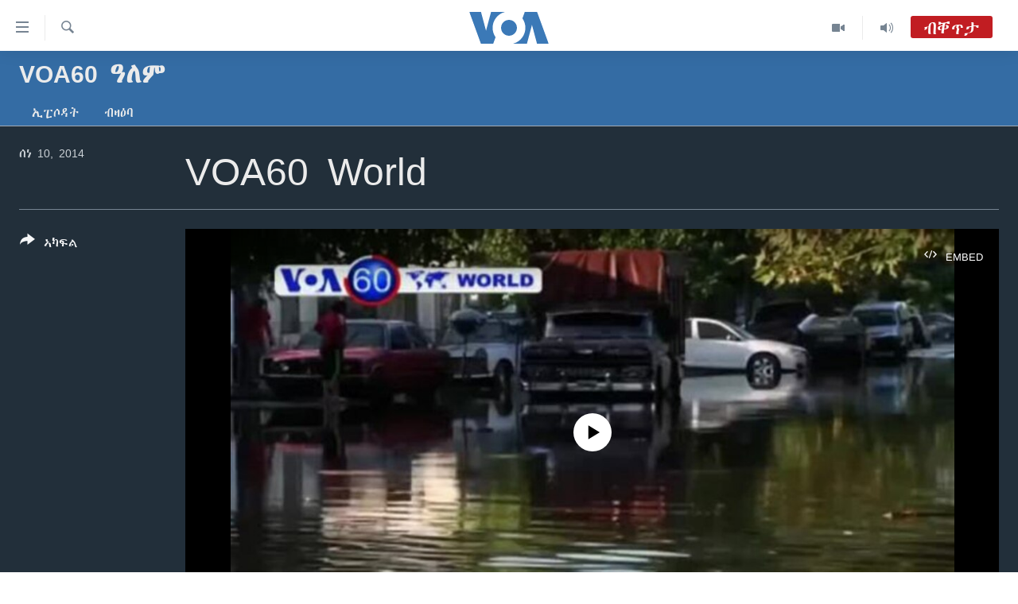

--- FILE ---
content_type: text/html; charset=utf-8
request_url: https://tigrigna.voanews.com/a/1752394.html
body_size: 12034
content:

<!DOCTYPE html>
<html lang="ti" dir="ltr" class="no-js">
<head>
<link href="/Content/responsive/VOA/ti/VOA-ti.css?&amp;av=0.0.0.0&amp;cb=306" rel="stylesheet"/>
<script src="https://tags.voanews.com/voa-pangea/prod/utag.sync.js"></script> <script type='text/javascript' src='https://www.youtube.com/iframe_api' async></script>
<script type="text/javascript">
//a general 'js' detection, must be on top level in <head>, due to CSS performance
document.documentElement.className = "js";
var cacheBuster = "306";
var appBaseUrl = "/";
var imgEnhancerBreakpoints = [0, 144, 256, 408, 650, 1023, 1597];
var isLoggingEnabled = false;
var isPreviewPage = false;
var isLivePreviewPage = false;
if (!isPreviewPage) {
window.RFE = window.RFE || {};
window.RFE.cacheEnabledByParam = window.location.href.indexOf('nocache=1') === -1;
const url = new URL(window.location.href);
const params = new URLSearchParams(url.search);
// Remove the 'nocache' parameter
params.delete('nocache');
// Update the URL without the 'nocache' parameter
url.search = params.toString();
window.history.replaceState(null, '', url.toString());
} else {
window.addEventListener('load', function() {
const links = window.document.links;
for (let i = 0; i < links.length; i++) {
links[i].href = '#';
links[i].target = '_self';
}
})
}
var pwaEnabled = false;
var swCacheDisabled;
</script>
<meta charset="utf-8" />
<title>VOA60 World</title>
<meta name="description" content="VOA60 World" />
<meta name="keywords" content="VOA60 ዓለም, " />
<meta name="viewport" content="width=device-width, initial-scale=1.0" />
<meta http-equiv="X-UA-Compatible" content="IE=edge" />
<meta name="robots" content="max-image-preview:large"><meta property="fb:pages" content="132597640090658" />
<meta name="msvalidate.01" content="3286EE554B6F672A6F2E608C02343C0E" />
<link href="https://tigrigna.voanews.com/a/1752394.html" rel="canonical" />
<meta name="apple-mobile-web-app-title" content="VOA" />
<meta name="apple-mobile-web-app-status-bar-style" content="black" />
<meta name="apple-itunes-app" content="app-id=632618796, app-argument=//1752394.ltr" />
<meta content="VOA60 World" property="og:title" />
<meta content="VOA60 World" property="og:description" />
<meta content="video.other" property="og:type" />
<meta content="https://tigrigna.voanews.com/a/1752394.html" property="og:url" />
<meta content="ቪኦኤ" property="og:site_name" />
<meta content="https://www.facebook.com/pages/VOA-Tigrigna/132597640090658" property="article:publisher" />
<meta content="https://gdb.voanews.com/f30d7f72-f3e7-4a94-a362-f5b2179926bf_w1200_h630.jpg" property="og:image" />
<meta content="1200" property="og:image:width" />
<meta content="630" property="og:image:height" />
<meta content="587038754814637" property="fb:app_id" />
<meta content="player" name="twitter:card" />
<meta content="@VOATigrigna" name="twitter:site" />
<meta content="https://tigrigna.voanews.com/embed/player/article/1752394.html" name="twitter:player" />
<meta content="435" name="twitter:player:width" />
<meta content="314" name="twitter:player:height" />
<meta content="http://av.voanews.com/Videoroot/Archive/kaltura-nas/91/1_oc5qy5qi/1_oc5qy5qi-1_e7dyg2bf.mp4" name="twitter:player:stream" />
<meta content="video/mp4; codecs=&quot;h264&quot;" name="twitter:player:stream:content_type" />
<meta content="VOA60 World" name="twitter:title" />
<meta content="VOA60 World" name="twitter:description" />
<link rel="amphtml" href="https://tigrigna.voanews.com/amp/1752394.html" />
<script type="application/ld+json">{"duration":"PT1M10S","uploadDate":"2014-06-10 00:00:00Z","embedUrl":"https://tigrigna.voanews.com/embed/player/article/1752394.html","headline":"VOA60 World","inLanguage":"ti","keywords":"VOA60 ዓለም","author":{"@type":"Person","name":"VOA"},"datePublished":"2014-06-10 00:00:00Z","dateModified":"2014-06-10 00:00:00Z","publisher":{"logo":{"width":512,"height":220,"@type":"ImageObject","url":"https://tigrigna.voanews.com/Content/responsive/VOA/ti/img/logo.png"},"@type":"Organization","url":"https://tigrigna.voanews.com","sameAs":["https://www.facebook.com/VOA-Tigrigna-132597640090658/?ref=ts\u0026fref=ts","https://www.youtube.com/voatigrigna","https://www.instagram.com/voatigrigna","https://twitter.com/voatigrigna","https://telegram.me/YourUsernameHere","","https://www.whatsapp.com/channel/0029VaZu1cPHFxP2I6zxD209"],"name":"ድምጺ ኣሜሪካ","alternateName":""},"thumbnailUrl":"https://gdb.voanews.com/f30d7f72-f3e7-4a94-a362-f5b2179926bf_w1080_h608.jpg","@context":"https://schema.org","@type":"VideoObject","mainEntityOfPage":"https://tigrigna.voanews.com/a/1752394.html","url":"https://tigrigna.voanews.com/a/1752394.html","description":"VOA60 World","image":{"width":1080,"height":608,"@type":"ImageObject","url":"https://gdb.voanews.com/f30d7f72-f3e7-4a94-a362-f5b2179926bf_w1080_h608.jpg"},"name":"VOA60 World"}</script>
<script src="/Scripts/responsive/infographics.b?v=dVbZ-Cza7s4UoO3BqYSZdbxQZVF4BOLP5EfYDs4kqEo1&amp;av=0.0.0.0&amp;cb=306"></script>
<script src="/Scripts/responsive/loader.b?v=Q26XNwrL6vJYKjqFQRDnx01Lk2pi1mRsuLEaVKMsvpA1&amp;av=0.0.0.0&amp;cb=306"></script>
<link rel="icon" type="image/svg+xml" href="/Content/responsive/VOA/img/webApp/favicon.svg" />
<link rel="alternate icon" href="/Content/responsive/VOA/img/webApp/favicon.ico" />
<link rel="apple-touch-icon" sizes="152x152" href="/Content/responsive/VOA/img/webApp/ico-152x152.png" />
<link rel="apple-touch-icon" sizes="144x144" href="/Content/responsive/VOA/img/webApp/ico-144x144.png" />
<link rel="apple-touch-icon" sizes="114x114" href="/Content/responsive/VOA/img/webApp/ico-114x114.png" />
<link rel="apple-touch-icon" sizes="72x72" href="/Content/responsive/VOA/img/webApp/ico-72x72.png" />
<link rel="apple-touch-icon-precomposed" href="/Content/responsive/VOA/img/webApp/ico-57x57.png" />
<link rel="icon" sizes="192x192" href="/Content/responsive/VOA/img/webApp/ico-192x192.png" />
<link rel="icon" sizes="128x128" href="/Content/responsive/VOA/img/webApp/ico-128x128.png" />
<meta name="msapplication-TileColor" content="#ffffff" />
<meta name="msapplication-TileImage" content="/Content/responsive/VOA/img/webApp/ico-144x144.png" />
<link rel="alternate" type="application/rss+xml" title="VOA - Top Stories [RSS]" href="/api/" />
<link rel="sitemap" type="application/rss+xml" href="/sitemap.xml" />
</head>
<body class=" nav-no-loaded cc_theme pg-media js-category-to-nav pg-prog nojs-images ">
<script type="text/javascript" >
var analyticsData = {url:"https://tigrigna.voanews.com/a/1752394.html",property_id:"487",article_uid:"1752394",page_title:"VOA60 World",page_type:"video",content_type:"video",subcontent_type:"video",last_modified:"2014-06-10 00:00:00Z",pub_datetime:"2014-06-10 00:00:00Z",pub_year:"2014",pub_month:"06",pub_day:"10",pub_hour:"00",pub_weekday:"Tuesday",section:"voa60 ዓለም",english_section:"voa-60-world",byline:"",categories:"voa-60-world",domain:"tigrigna.voanews.com",language:"Tigrinya",language_service:"VOA Horn of Africa",platform:"web",copied:"no",copied_article:"",copied_title:"",runs_js:"Yes",cms_release:"8.44.0.0.306",enviro_type:"prod",slug:"",entity:"VOA",short_language_service:"TIG",platform_short:"W",page_name:"VOA60 World"};
</script>
<noscript><iframe src="https://www.googletagmanager.com/ns.html?id=GTM-N8MP7P" height="0" width="0" style="display:none;visibility:hidden"></iframe></noscript><script type="text/javascript" data-cookiecategory="analytics">
var gtmEventObject = Object.assign({}, analyticsData, {event: 'page_meta_ready'});window.dataLayer = window.dataLayer || [];window.dataLayer.push(gtmEventObject);
if (top.location === self.location) { //if not inside of an IFrame
var renderGtm = "true";
if (renderGtm === "true") {
(function(w,d,s,l,i){w[l]=w[l]||[];w[l].push({'gtm.start':new Date().getTime(),event:'gtm.js'});var f=d.getElementsByTagName(s)[0],j=d.createElement(s),dl=l!='dataLayer'?'&l='+l:'';j.async=true;j.src='//www.googletagmanager.com/gtm.js?id='+i+dl;f.parentNode.insertBefore(j,f);})(window,document,'script','dataLayer','GTM-N8MP7P');
}
}
</script>
<!--Analytics tag js version start-->
<script type="text/javascript" data-cookiecategory="analytics">
var utag_data = Object.assign({}, analyticsData, {});
if(typeof(TealiumTagFrom)==='function' && typeof(TealiumTagSearchKeyword)==='function') {
var utag_from=TealiumTagFrom();var utag_searchKeyword=TealiumTagSearchKeyword();
if(utag_searchKeyword!=null && utag_searchKeyword!=='' && utag_data["search_keyword"]==null) utag_data["search_keyword"]=utag_searchKeyword;if(utag_from!=null && utag_from!=='') utag_data["from"]=TealiumTagFrom();}
if(window.top!== window.self&&utag_data.page_type==="snippet"){utag_data.page_type = 'iframe';}
try{if(window.top!==window.self&&window.self.location.hostname===window.top.location.hostname){utag_data.platform = 'self-embed';utag_data.platform_short = 'se';}}catch(e){if(window.top!==window.self&&window.self.location.search.includes("platformType=self-embed")){utag_data.platform = 'cross-promo';utag_data.platform_short = 'cp';}}
(function(a,b,c,d){ a="https://tags.voanews.com/voa-pangea/prod/utag.js"; b=document;c="script";d=b.createElement(c);d.src=a;d.type="text/java"+c;d.async=true; a=b.getElementsByTagName(c)[0];a.parentNode.insertBefore(d,a); })();
</script>
<!--Analytics tag js version end-->
<!-- Analytics tag management NoScript -->
<noscript>
<img style="position: absolute; border: none;" src="https://ssc.voanews.com/b/ss/bbgprod,bbgentityvoa/1/G.4--NS/645191883?pageName=voa%3atig%3aw%3avideo%3avoa60%20world&amp;c6=voa60%20world&amp;v36=8.44.0.0.306&amp;v6=D=c6&amp;g=https%3a%2f%2ftigrigna.voanews.com%2fa%2f1752394.html&amp;c1=D=g&amp;v1=D=g&amp;events=event1&amp;c16=voa%20horn%20of%20africa&amp;v16=D=c16&amp;c5=voa-60-world&amp;v5=D=c5&amp;ch=voa60%20%e1%8b%93%e1%88%88%e1%88%9d&amp;c15=tigrinya&amp;v15=D=c15&amp;c4=video&amp;v4=D=c4&amp;c14=1752394&amp;v14=D=c14&amp;v20=no&amp;c17=web&amp;v17=D=c17&amp;mcorgid=518abc7455e462b97f000101%40adobeorg&amp;server=tigrigna.voanews.com&amp;pageType=D=c4&amp;ns=bbg&amp;v29=D=server&amp;v25=voa&amp;v30=487&amp;v105=D=User-Agent " alt="analytics" width="1" height="1" /></noscript>
<!-- End of Analytics tag management NoScript -->
<!--*** Accessibility links - For ScreenReaders only ***-->
<section>
<div class="sr-only">
<h2>ክርከብ ዝኽእል መራኸቢታት</h2>
<ul>
<li><a href="#content" data-disable-smooth-scroll="1">ናብ ቀንዲ ትሕዝቶ ሕለፍ</a></li>
<li><a href="#navigation" data-disable-smooth-scroll="1">ናብ ቀንዲ መምርሒ ስገር</a></li>
<li><a href="#txtHeaderSearch" data-disable-smooth-scroll="1"> ናብ መፈተሺ ስገር </a></li>
</ul>
</div>
</section>
<div dir="ltr">
<div id="page">
<aside>
<div class="ctc-message pos-fix">
<div class="ctc-message__inner">Link has been copied to clipboard</div>
</div>
</aside>
<div class="hdr-20 hdr-20--big">
<div class="hdr-20__inner">
<div class="hdr-20__max pos-rel">
<div class="hdr-20__side hdr-20__side--primary d-flex">
<label data-for="main-menu-ctrl" data-switcher-trigger="true" data-switch-target="main-menu-ctrl" class="burger hdr-trigger pos-rel trans-trigger" data-trans-evt="click" data-trans-id="menu">
<span class="ico ico-close hdr-trigger__ico hdr-trigger__ico--close burger__ico burger__ico--close"></span>
<span class="ico ico-menu hdr-trigger__ico hdr-trigger__ico--open burger__ico burger__ico--open"></span>
</label>
<div class="menu-pnl pos-fix trans-target" data-switch-target="main-menu-ctrl" data-trans-id="menu">
<div class="menu-pnl__inner">
<nav class="main-nav menu-pnl__item menu-pnl__item--first">
<ul class="main-nav__list accordeon" data-analytics-tales="false" data-promo-name="link" data-location-name="nav,secnav">
<li class="main-nav__item accordeon__item" data-switch-target="menu-item-1460">
<label class="main-nav__item-name main-nav__item-name--label accordeon__control-label" data-switcher-trigger="true" data-for="menu-item-1460">
ዜና
<span class="ico ico-chevron-down main-nav__chev"></span>
</label>
<div class="main-nav__sub-list">
<a class="main-nav__item-name main-nav__item-name--link main-nav__item-name--sub" href="/ethiopia-eritrea" title="ኤርትራ/ኢትዮጵያ" data-item-name="ethiopia-eritrea" >ኤርትራ/ኢትዮጵያ</a>
<a class="main-nav__item-name main-nav__item-name--link main-nav__item-name--sub" href="/world" title="ዓለም" data-item-name="world-news" >ዓለም</a>
<a class="main-nav__item-name main-nav__item-name--link main-nav__item-name--sub" href="/p/9097.html" title="ማእከላይ ምብራቕ" data-item-name="middle-east" >ማእከላይ ምብራቕ</a>
</div>
</li>
<li class="main-nav__item accordeon__item" data-switch-target="menu-item-1463">
<label class="main-nav__item-name main-nav__item-name--label accordeon__control-label" data-switcher-trigger="true" data-for="menu-item-1463">
ሰሙናዊ መደባት
<span class="ico ico-chevron-down main-nav__chev"></span>
</label>
<div class="main-nav__sub-list">
<a class="main-nav__item-name main-nav__item-name--link main-nav__item-name--sub" href="/weekly-programs" title="ሰሙናዊ መደባት" data-item-name="weekly-programming" >ሰሙናዊ መደባት</a>
<a class="main-nav__item-name main-nav__item-name--link main-nav__item-name--sub" href="/p/7830.html" title="እዋናዊ ጉዳያት" data-item-name="weekly-programs-current-affairs" >እዋናዊ ጉዳያት</a>
<a class="main-nav__item-name main-nav__item-name--link main-nav__item-name--sub" href="/p/7831.html" title="ጥዕና" data-item-name="weekly-programs-health" >ጥዕና</a>
<a class="main-nav__item-name main-nav__item-name--link main-nav__item-name--sub" href="/p/7832.html" title="መንእሰያት" data-item-name="weekly-programs-youth" >መንእሰያት</a>
<a class="main-nav__item-name main-nav__item-name--link main-nav__item-name--sub" href="/p/7834.html" title="ኤርትራውያን ኣብ ኣመሪካ" data-item-name="eritreans-in-america" >ኤርትራውያን ኣብ ኣመሪካ</a>
<a class="main-nav__item-name main-nav__item-name--link main-nav__item-name--sub" href="/p/7835.html" title="ህዝቢ ምስ ህዝቢ" data-item-name="people-to-people" >ህዝቢ ምስ ህዝቢ</a>
<a class="main-nav__item-name main-nav__item-name--link main-nav__item-name--sub" href="/z/7788" title="ደቂ ኣንስትዮን ህጻናትን" data-item-name="women-and-family" >ደቂ ኣንስትዮን ህጻናትን</a>
<a class="main-nav__item-name main-nav__item-name--link main-nav__item-name--sub" href="/z/7148" title="ሳይንስን ቴክኖሎጂን" data-item-name="science-and-technology" >ሳይንስን ቴክኖሎጂን</a>
<a class="main-nav__item-name main-nav__item-name--link main-nav__item-name--sub" href="/p/7836.html" title="ቂሔ ጽልሚ" data-item-name="weekly-programs-culture" >ቂሔ ጽልሚ</a>
</div>
</li>
<li class="main-nav__item accordeon__item" data-switch-target="menu-item-1464">
<label class="main-nav__item-name main-nav__item-name--label accordeon__control-label" data-switcher-trigger="true" data-for="menu-item-1464">
ራድዮ
<span class="ico ico-chevron-down main-nav__chev"></span>
</label>
<div class="main-nav__sub-list">
<a class="main-nav__item-name main-nav__item-name--link main-nav__item-name--sub" href="/daily-radio-show" title="ፈነወ ትግርኛ 1900" data-item-name="tigrinia-news-1900" >ፈነወ ትግርኛ 1900</a>
<a class="main-nav__item-name main-nav__item-name--link main-nav__item-name--sub" href="/z/4280" title="መኽዘን ሓጸርቲ ድምጺ" data-item-name="short-audio-clip1" >መኽዘን ሓጸርቲ ድምጺ</a>
<a class="main-nav__item-name main-nav__item-name--link main-nav__item-name--sub" href="https://tigrigna.voanews.com/z/5500" title="ትሕዝቶ ወሃብቲ ርእይቶ" target="_blank" rel="noopener">ትሕዝቶ ወሃብቲ ርእይቶ</a>
</div>
</li>
<li class="main-nav__item accordeon__item" data-switch-target="menu-item-1465">
<label class="main-nav__item-name main-nav__item-name--label accordeon__control-label" data-switcher-trigger="true" data-for="menu-item-1465">
ቪድዮ
<span class="ico ico-chevron-down main-nav__chev"></span>
</label>
<div class="main-nav__sub-list">
<a class="main-nav__item-name main-nav__item-name--link main-nav__item-name--sub" href="/z/3314" title="VOA60 ኣፍሪቃ" data-item-name="voa-60-africa" >VOA60 ኣፍሪቃ</a>
<a class="main-nav__item-name main-nav__item-name--link main-nav__item-name--sub" href="/z/3478" title="VOA60 ኣመሪካ" data-item-name="voa60-america" >VOA60 ኣመሪካ</a>
<a class="main-nav__item-name main-nav__item-name--link main-nav__item-name--sub" href="/z/3313" title="VOA60 ዓለም" data-item-name="voa-60-world" >VOA60 ዓለም</a>
<a class="main-nav__item-name main-nav__item-name--link main-nav__item-name--sub" href="/z/3312" title="ቪድዮ" data-item-name="video" >ቪድዮ</a>
</div>
</li>
<li class="main-nav__item">
<a class="main-nav__item-name main-nav__item-name--link" href="/special-reports" title="ፍሉይ ዓምዲ" data-item-name="special-report" >ፍሉይ ዓምዲ</a>
</li>
<li class="main-nav__item">
<a class="main-nav__item-name main-nav__item-name--link" href="/radio-on-tv" title="ዕለታዊ ፈነወ ድምጺ ኣመሪካ ቋንቋ ትግርኛ" data-item-name="daily-radio-on-tv" >ዕለታዊ ፈነወ ድምጺ ኣመሪካ ቋንቋ ትግርኛ</a>
</li>
</ul>
</nav>
<div class="menu-pnl__item">
<a href="https://learningenglish.voanews.com/" class="menu-pnl__item-link" alt="ትምህርቲ እንግሊዝኛ">ትምህርቲ እንግሊዝኛ</a>
</div>
<div class="menu-pnl__item menu-pnl__item--social">
<h5 class="menu-pnl__sub-head">ማሕበራዊ ገጻትና</h5>
<a href="https://www.facebook.com/VOA-Tigrigna-132597640090658/?ref=ts&amp;fref=ts" title="ኣብ ‘ፈስቡክ’ ተኸታተሉና" data-analytics-text="follow_on_facebook" class="btn btn--rounded btn--social-inverted menu-pnl__btn js-social-btn btn-facebook" target="_blank" rel="noopener">
<span class="ico ico-facebook-alt ico--rounded"></span>
</a>
<a href="https://www.youtube.com/voatigrigna" title="Follow us on Youtube" data-analytics-text="follow_on_youtube" class="btn btn--rounded btn--social-inverted menu-pnl__btn js-social-btn btn-youtube" target="_blank" rel="noopener">
<span class="ico ico-youtube ico--rounded"></span>
</a>
<a href="https://www.instagram.com/voatigrigna" title="Follow us on Instagram" data-analytics-text="follow_on_instagram" class="btn btn--rounded btn--social-inverted menu-pnl__btn js-social-btn btn-instagram" target="_blank" rel="noopener">
<span class="ico ico-instagram ico--rounded"></span>
</a>
<a href="https://twitter.com/voatigrigna" title="ኣብ ‘ትዊትር’ ተኸታተሉና" data-analytics-text="follow_on_twitter" class="btn btn--rounded btn--social-inverted menu-pnl__btn js-social-btn btn-twitter" target="_blank" rel="noopener">
<span class="ico ico-twitter ico--rounded"></span>
</a>
<a href="https://telegram.me/YourUsernameHere" title="Follow us on Telegram" data-analytics-text="follow_on_telegram" class="btn btn--rounded btn--social-inverted menu-pnl__btn js-social-btn btn-telegram" target="_blank" rel="noopener">
<span class="ico ico-telegram ico--rounded"></span>
</a>
</div>
<div class="menu-pnl__item">
<a href="/navigation/allsites" class="menu-pnl__item-link">
<span class="ico ico-languages "></span>
ቋንቋታት
</a>
</div>
</div>
</div>
<label data-for="top-search-ctrl" data-switcher-trigger="true" data-switch-target="top-search-ctrl" class="top-srch-trigger hdr-trigger">
<span class="ico ico-close hdr-trigger__ico hdr-trigger__ico--close top-srch-trigger__ico top-srch-trigger__ico--close"></span>
<span class="ico ico-search hdr-trigger__ico hdr-trigger__ico--open top-srch-trigger__ico top-srch-trigger__ico--open"></span>
</label>
<div class="srch-top srch-top--in-header" data-switch-target="top-search-ctrl">
<div class="container">
<form action="/s" class="srch-top__form srch-top__form--in-header" id="form-topSearchHeader" method="get" role="search"><label for="txtHeaderSearch" class="sr-only">Search</label>
<input type="text" id="txtHeaderSearch" name="k" placeholder="መድለይ ጽሑፍ..." accesskey="s" value="" class="srch-top__input analyticstag-event" onkeydown="if (event.keyCode === 13) { FireAnalyticsTagEventOnSearch('search', $dom.get('#txtHeaderSearch')[0].value) }" />
<button title="Search" type="submit" class="btn btn--top-srch analyticstag-event" onclick="FireAnalyticsTagEventOnSearch('search', $dom.get('#txtHeaderSearch')[0].value) ">
<span class="ico ico-search"></span>
</button></form>
</div>
</div>
<a href="/" class="main-logo-link">
<img src="/Content/responsive/VOA/ti/img/logo-compact.svg" class="main-logo main-logo--comp" alt="site logo">
<img src="/Content/responsive/VOA/ti/img/logo.svg" class="main-logo main-logo--big" alt="site logo">
</a>
</div>
<div class="hdr-20__side hdr-20__side--secondary d-flex">
<a href="/daily-radio-show" title="Audio" class="hdr-20__secondary-item" data-item-name="audio">
<span class="ico ico-audio hdr-20__secondary-icon"></span>
</a>
<a href="/radio-on-tv" title="Video" class="hdr-20__secondary-item" data-item-name="video">
<span class="ico ico-video hdr-20__secondary-icon"></span>
</a>
<a href="/s" title="Search" class="hdr-20__secondary-item hdr-20__secondary-item--search" data-item-name="search">
<span class="ico ico-search hdr-20__secondary-icon hdr-20__secondary-icon--search"></span>
</a>
<div class="hdr-20__secondary-item live-b-drop">
<div class="live-b-drop__off">
<a href="/live/" class="live-b-drop__link" title="ብቐጥታ" data-item-name="live">
<span class="badge badge--live-btn badge--live">
ብቐጥታ
</span>
</a>
</div>
<div class="live-b-drop__on hidden">
<label data-for="live-ctrl" data-switcher-trigger="true" data-switch-target="live-ctrl" class="live-b-drop__label pos-rel">
<span class="badge badge--live badge--live-btn">
ብቐጥታ
</span>
<span class="ico ico-close live-b-drop__label-ico live-b-drop__label-ico--close"></span>
</label>
<div class="live-b-drop__panel" id="targetLivePanelDiv" data-switch-target="live-ctrl"></div>
</div>
</div>
<div class="srch-bottom">
<form action="/s" class="srch-bottom__form d-flex" id="form-bottomSearch" method="get" role="search"><label for="txtSearch" class="sr-only">Search</label>
<input type="search" id="txtSearch" name="k" placeholder="መድለይ ጽሑፍ..." accesskey="s" value="" class="srch-bottom__input analyticstag-event" onkeydown="if (event.keyCode === 13) { FireAnalyticsTagEventOnSearch('search', $dom.get('#txtSearch')[0].value) }" />
<button title="Search" type="submit" class="btn btn--bottom-srch analyticstag-event" onclick="FireAnalyticsTagEventOnSearch('search', $dom.get('#txtSearch')[0].value) ">
<span class="ico ico-search"></span>
</button></form>
</div>
</div>
<img src="/Content/responsive/VOA/ti/img/logo-print.gif" class="logo-print" alt="site logo">
<img src="/Content/responsive/VOA/ti/img/logo-print_color.png" class="logo-print logo-print--color" alt="site logo">
</div>
</div>
</div>
<script>
if (document.body.className.indexOf('pg-home') > -1) {
var nav2In = document.querySelector('.hdr-20__inner');
var nav2Sec = document.querySelector('.hdr-20__side--secondary');
var secStyle = window.getComputedStyle(nav2Sec);
if (nav2In && window.pageYOffset < 150 && secStyle['position'] !== 'fixed') {
nav2In.classList.add('hdr-20__inner--big')
}
}
</script>
<div class="c-hlights c-hlights--breaking c-hlights--no-item" data-hlight-display="mobile,desktop">
<div class="c-hlights__wrap container p-0">
<div class="c-hlights__nav">
<a role="button" href="#" title="ቀዳማይ">
<span class="ico ico-chevron-backward m-0"></span>
<span class="sr-only">ቀዳማይ</span>
</a>
<a role="button" href="#" title="ዝቅፅል">
<span class="ico ico-chevron-forward m-0"></span>
<span class="sr-only">ዝቅፅል</span>
</a>
</div>
<span class="c-hlights__label">
<span class="">Breaking News</span>
<span class="switcher-trigger">
<label data-for="more-less-1" data-switcher-trigger="true" class="switcher-trigger__label switcher-trigger__label--more p-b-0" title="ተወሳኺ ምርኣይ">
<span class="ico ico-chevron-down"></span>
</label>
<label data-for="more-less-1" data-switcher-trigger="true" class="switcher-trigger__label switcher-trigger__label--less p-b-0" title="Show less">
<span class="ico ico-chevron-up"></span>
</label>
</span>
</span>
<ul class="c-hlights__items switcher-target" data-switch-target="more-less-1">
</ul>
</div>
</div> <div id="content">
<div class="prog-hdr">
<div class="container">
<a href="/z/3313" class="prog-hdr__link">
<h1 class="title pg-title title--program">VOA60 ዓለም</h1>
</a>
</div>
<div class="nav-tabs nav-tabs--level-1 nav-tabs--prog-hdr nav-tabs--full">
<div class="container">
<div class="row">
<div class="nav-tabs__inner swipe-slide">
<ul class="nav-tabs__list swipe-slide__inner" role="tablist">
<li class="nav-tabs__item nav-tabs__item--prog-hdr nav-tabs__item--full">
<a href="/z/3313"> ኢፒሶዳት </a> </li>
<li class="nav-tabs__item nav-tabs__item--prog-hdr nav-tabs__item--full">
<a href="/z/3313/about"> ብዛዕባ </a> </li>
</ul>
</div>
</div>
</div>
</div>
</div>
<div class="media-container">
<div class="container">
<div class="hdr-container">
<div class="row">
<div class="col-title col-xs-12 col-md-10 col-lg-10 pull-right"> <h1 class="">
VOA60 World
</h1>
</div><div class="col-publishing-details col-xs-12 col-md-2 pull-left"> <div class="publishing-details ">
<div class="published">
<span class="date" >
<time pubdate="pubdate" datetime="2014-06-10T03:00:00+03:00">
ሰነ 10, 2014
</time>
</span>
</div>
</div>
</div><div class="col-lg-12 separator"> <div class="separator">
<hr class="title-line" />
</div>
</div><div class="col-multimedia col-xs-12 col-md-10 pull-right"> <div class="media-pholder media-pholder--video ">
<div class="c-sticky-container" data-poster="https://gdb.voanews.com/f30d7f72-f3e7-4a94-a362-f5b2179926bf_w250_r1.jpg">
<div class="c-sticky-element" data-sp_api="pangea-video" data-persistent data-persistent-browse-out >
<div class="c-mmp c-mmp--enabled c-mmp--loading c-mmp--video c-mmp--detail c-mmp--has-poster c-sticky-element__swipe-el"
data-player_id="" data-title="VOA60 World" data-hide-title="False"
data-breakpoint_s="320" data-breakpoint_m="640" data-breakpoint_l="992"
data-hlsjs-src="/Scripts/responsive/hls.b"
data-bypass-dash-for-vod="true"
data-bypass-dash-for-live-video="true"
data-bypass-dash-for-live-audio="true"
id="player1752394">
<div class="c-mmp__poster js-poster c-mmp__poster--video">
<img src="https://gdb.voanews.com/f30d7f72-f3e7-4a94-a362-f5b2179926bf_w250_r1.jpg" alt="VOA60 World" title="VOA60 World" class="c-mmp__poster-image-h" />
</div>
<a class="c-mmp__fallback-link" href="http://av.voanews.com/Videoroot/Archive/kaltura-nas/91/1_oc5qy5qi/1_oc5qy5qi-1_e7dyg2bf.mp4">
<span class="c-mmp__fallback-link-icon">
<span class="ico ico-play"></span>
</span>
</a>
<div class="c-spinner">
<img src="/Content/responsive/img/player-spinner.png" alt="please wait" title="please wait" />
</div>
<span class="c-mmp__big_play_btn js-btn-play-big">
<span class="ico ico-play"></span>
</span>
<div class="c-mmp__player">
<video src="http://av.voanews.com/Videoroot/Archive/kaltura-nas/91/1_oc5qy5qi/1_oc5qy5qi-1_e7dyg2bf.mp4" data-fallbacksrc="" data-fallbacktype="" data-type="video/mp4" data-info="416p" data-sources="[{&quot;AmpSrc&quot;:&quot;//av.voanews.com/Videoroot/Archive/kaltura-test/VOA/Tigrigna/mp4/2013/09/VOA60_WORLD_2014-06-10-00-00-00_1_oc5qy5qi_1_dt8cna5s.mp4&quot;,&quot;Src&quot;:&quot;http://av.voanews.com/Videoroot/Archive/kaltura-test/VOA/Tigrigna/mp4/2013/09/VOA60_WORLD_2014-06-10-00-00-00_1_oc5qy5qi_1_dt8cna5s.mp4&quot;,&quot;Type&quot;:&quot;video/mp4&quot;,&quot;DataInfo&quot;:&quot;304p&quot;,&quot;Url&quot;:null,&quot;BlockAutoTo&quot;:null,&quot;BlockAutoFrom&quot;:null}]" data-pub_datetime="2014-06-10 00:00:00Z" data-lt-on-play="0" data-lt-url="" data-autoplay data-preload webkit-playsinline="webkit-playsinline" playsinline="playsinline" style="width:100%; height:100%" title="VOA60 World" data-aspect-ratio="480/304" data-sdkadaptive="true" data-sdkamp="false" data-sdktitle="VOA60 World" data-sdkvideo="html5" data-sdkid="1752394" data-sdktype="Video ondemand">
</video>
</div>
<div class="c-mmp__overlay c-mmp__overlay--title c-mmp__overlay--partial c-mmp__overlay--disabled c-mmp__overlay--slide-from-top js-c-mmp__title-overlay">
<span class="c-mmp__overlay-actions c-mmp__overlay-actions-top js-overlay-actions">
<span class="c-mmp__overlay-actions-link c-mmp__overlay-actions-link--embed js-btn-embed-overlay" title="Embed">
<span class="c-mmp__overlay-actions-link-ico ico ico-embed-code"></span>
<span class="c-mmp__overlay-actions-link-text">Embed</span>
</span>
<span class="c-mmp__overlay-actions-link c-mmp__overlay-actions-link--close-sticky c-sticky-element__close-el" title="close">
<span class="c-mmp__overlay-actions-link-ico ico ico-close"></span>
</span>
</span>
<div class="c-mmp__overlay-title js-overlay-title">
<h5 class="c-mmp__overlay-media-title">
<a class="js-media-title-link" href="/a/1752394.html" target="_blank" rel="noopener" title="VOA60 World">VOA60 World</a>
</h5>
</div>
</div>
<div class="c-mmp__overlay c-mmp__overlay--sharing c-mmp__overlay--disabled c-mmp__overlay--slide-from-bottom js-c-mmp__sharing-overlay">
<span class="c-mmp__overlay-actions">
<span class="c-mmp__overlay-actions-link c-mmp__overlay-actions-link--embed js-btn-embed-overlay" title="Embed">
<span class="c-mmp__overlay-actions-link-ico ico ico-embed-code"></span>
<span class="c-mmp__overlay-actions-link-text">Embed</span>
</span>
<span class="c-mmp__overlay-actions-link c-mmp__overlay-actions-link--close js-btn-close-overlay" title="close">
<span class="c-mmp__overlay-actions-link-ico ico ico-close"></span>
</span>
</span>
<div class="c-mmp__overlay-tabs">
<div class="c-mmp__overlay-tab c-mmp__overlay-tab--disabled c-mmp__overlay-tab--slide-backward js-tab-embed-overlay" data-trigger="js-btn-embed-overlay" data-embed-source="//tigrigna.voanews.com/embed/player/0/1752394.html?type=video" role="form">
<div class="c-mmp__overlay-body c-mmp__overlay-body--centered-vertical">
<div class="column">
<div class="c-mmp__status-msg ta-c js-message-embed-code-copied" role="tooltip">
The code has been copied to your clipboard.
</div>
<div class="c-mmp__form-group ta-c">
<input type="text" name="embed_code" class="c-mmp__input-text js-embed-code" dir="ltr" value="" readonly />
<span class="c-mmp__input-btn js-btn-copy-embed-code" title="Copy to clipboard"><span class="ico ico-content-copy"></span></span>
</div>
<hr class="c-mmp__separator-line" />
<div class="c-mmp__form-group ta-c">
<label class="c-mmp__form-inline-element">
<span class="c-mmp__form-inline-element-text" title="width">width</span>
<input type="text" title="width" value="640" data-default="640" dir="ltr" name="embed_width" class="ta-c c-mmp__input-text c-mmp__input-text--xs js-video-embed-width" aria-live="assertive" />
<span class="c-mmp__input-suffix">px</span>
</label>
<label class="c-mmp__form-inline-element">
<span class="c-mmp__form-inline-element-text" title="height">height</span>
<input type="text" title="height" value="360" data-default="360" dir="ltr" name="embed_height" class="ta-c c-mmp__input-text c-mmp__input-text--xs js-video-embed-height" aria-live="assertive" />
<span class="c-mmp__input-suffix">px</span>
</label>
</div>
</div>
</div>
</div>
<div class="c-mmp__overlay-tab c-mmp__overlay-tab--disabled c-mmp__overlay-tab--slide-forward js-tab-sharing-overlay" data-trigger="js-btn-sharing-overlay" role="form">
<div class="c-mmp__overlay-body c-mmp__overlay-body--centered-vertical">
<div class="column">
<div class="not-apply-to-sticky audio-fl-bwd">
<aside class="player-content-share share share--mmp" role="complementary"
data-share-url="https://tigrigna.voanews.com/a/1752394.html" data-share-title="VOA60 World" data-share-text="">
<ul class="share__list">
<li class="share__item">
<a href="https://facebook.com/sharer.php?u=https%3a%2f%2ftigrigna.voanews.com%2fa%2f1752394.html"
data-analytics-text="share_on_facebook"
title="Facebook" target="_blank"
class="btn bg-transparent js-social-btn">
<span class="ico ico-facebook fs_xl "></span>
</a>
</li>
<li class="share__item">
<a href="https://twitter.com/share?url=https%3a%2f%2ftigrigna.voanews.com%2fa%2f1752394.html&amp;text=VOA60+World"
data-analytics-text="share_on_twitter"
title="Twitter" target="_blank"
class="btn bg-transparent js-social-btn">
<span class="ico ico-twitter fs_xl "></span>
</a>
</li>
<li class="share__item">
<a href="/a/1752394.html" title="Share this media" class="btn bg-transparent" target="_blank" rel="noopener">
<span class="ico ico-ellipsis fs_xl "></span>
</a>
</li>
</ul>
</aside>
</div>
<hr class="c-mmp__separator-line audio-fl-bwd xs-hidden s-hidden" />
<div class="c-mmp__status-msg ta-c js-message-share-url-copied" role="tooltip">
The URL has been copied to your clipboard
</div>
<div class="c-mmp__form-group ta-c audio-fl-bwd xs-hidden s-hidden">
<input type="text" name="share_url" class="c-mmp__input-text js-share-url" value="https://tigrigna.voanews.com/a/1752394.html" dir="ltr" readonly />
<span class="c-mmp__input-btn js-btn-copy-share-url" title="Copy to clipboard"><span class="ico ico-content-copy"></span></span>
</div>
</div>
</div>
</div>
</div>
</div>
<div class="c-mmp__overlay c-mmp__overlay--settings c-mmp__overlay--disabled c-mmp__overlay--slide-from-bottom js-c-mmp__settings-overlay">
<span class="c-mmp__overlay-actions">
<span class="c-mmp__overlay-actions-link c-mmp__overlay-actions-link--close js-btn-close-overlay" title="close">
<span class="c-mmp__overlay-actions-link-ico ico ico-close"></span>
</span>
</span>
<div class="c-mmp__overlay-body c-mmp__overlay-body--centered-vertical">
<div class="column column--scrolling js-sources"></div>
</div>
</div>
<div class="c-mmp__overlay c-mmp__overlay--disabled js-c-mmp__disabled-overlay">
<div class="c-mmp__overlay-body c-mmp__overlay-body--centered-vertical">
<div class="column">
<p class="ta-c"><span class="ico ico-clock"></span>No media source currently available</p>
</div>
</div>
</div>
<div class="c-mmp__cpanel-container js-cpanel-container">
<div class="c-mmp__cpanel c-mmp__cpanel--hidden">
<div class="c-mmp__cpanel-playback-controls">
<span class="c-mmp__cpanel-btn c-mmp__cpanel-btn--play js-btn-play" title="play">
<span class="ico ico-play m-0"></span>
</span>
<span class="c-mmp__cpanel-btn c-mmp__cpanel-btn--pause js-btn-pause" title="pause">
<span class="ico ico-pause m-0"></span>
</span>
</div>
<div class="c-mmp__cpanel-progress-controls">
<span class="c-mmp__cpanel-progress-controls-current-time js-current-time" dir="ltr">0:00</span>
<span class="c-mmp__cpanel-progress-controls-duration js-duration" dir="ltr">
0:01:10
</span>
<span class="c-mmp__indicator c-mmp__indicator--horizontal" dir="ltr">
<span class="c-mmp__indicator-lines js-progressbar">
<span class="c-mmp__indicator-line c-mmp__indicator-line--range js-playback-range" style="width:100%"></span>
<span class="c-mmp__indicator-line c-mmp__indicator-line--buffered js-playback-buffered" style="width:0%"></span>
<span class="c-mmp__indicator-line c-mmp__indicator-line--tracked js-playback-tracked" style="width:0%"></span>
<span class="c-mmp__indicator-line c-mmp__indicator-line--played js-playback-played" style="width:0%"></span>
<span class="c-mmp__indicator-line c-mmp__indicator-line--live js-playback-live"><span class="strip"></span></span>
<span class="c-mmp__indicator-btn ta-c js-progressbar-btn">
<button class="c-mmp__indicator-btn-pointer" type="button"></button>
</span>
<span class="c-mmp__badge c-mmp__badge--tracked-time c-mmp__badge--hidden js-progressbar-indicator-badge" dir="ltr" style="left:0%">
<span class="c-mmp__badge-text js-progressbar-indicator-badge-text">0:00</span>
</span>
</span>
</span>
</div>
<div class="c-mmp__cpanel-additional-controls">
<span class="c-mmp__cpanel-additional-controls-volume js-volume-controls">
<span class="c-mmp__cpanel-btn c-mmp__cpanel-btn--volume js-btn-volume" title="volume">
<span class="ico ico-volume-unmuted m-0"></span>
</span>
<span class="c-mmp__indicator c-mmp__indicator--vertical js-volume-panel" dir="ltr">
<span class="c-mmp__indicator-lines js-volumebar">
<span class="c-mmp__indicator-line c-mmp__indicator-line--range js-volume-range" style="height:100%"></span>
<span class="c-mmp__indicator-line c-mmp__indicator-line--volume js-volume-level" style="height:0%"></span>
<span class="c-mmp__indicator-slider">
<span class="c-mmp__indicator-btn ta-c c-mmp__indicator-btn--hidden js-volumebar-btn">
<button class="c-mmp__indicator-btn-pointer" type="button"></button>
</span>
</span>
</span>
</span>
</span>
<div class="c-mmp__cpanel-additional-controls-settings js-settings-controls">
<span class="c-mmp__cpanel-btn c-mmp__cpanel-btn--settings-overlay js-btn-settings-overlay" title="source switch">
<span class="ico ico-settings m-0"></span>
</span>
<span class="c-mmp__cpanel-btn c-mmp__cpanel-btn--settings-expand js-btn-settings-expand" title="source switch">
<span class="ico ico-settings m-0"></span>
</span>
<div class="c-mmp__expander c-mmp__expander--sources js-c-mmp__expander--sources">
<div class="c-mmp__expander-content js-sources"></div>
</div>
</div>
<a href="/embed/player/Article/1752394.html?type=video&amp;FullScreenMode=True" target="_blank" rel="noopener" class="c-mmp__cpanel-btn c-mmp__cpanel-btn--fullscreen js-btn-fullscreen" title="fullscreen">
<span class="ico ico-fullscreen m-0"></span>
</a>
</div>
</div>
</div>
</div>
</div>
</div>
<div class="media-download">
<div class="simple-menu">
<span class="handler">
<span class="ico ico-download"></span>
<span class="label">መራገፊ</span>
<span class="ico ico-chevron-down"></span>
</span>
<div class="inner">
<ul class="subitems">
<li class="subitem">
<a href="http://av.voanews.com/Videoroot/Archive/kaltura-test/VOA/Tigrigna/mp4/2013/09/VOA60_WORLD_2014-06-10-00-00-00_1_oc5qy5qi_1_dt8cna5s.mp4?download=1" title="304p | 3.9MB" class="handler"
onclick="FireAnalyticsTagEventOnDownload(this, 'video', 1752394, 'VOA60 World', null, '', '2014', '06', '10')">
304p | 3.9MB
</a>
</li>
<li class="subitem">
<a href="http://av.voanews.com/Videoroot/Archive/kaltura-nas/91/1_oc5qy5qi/1_oc5qy5qi-1_e7dyg2bf.mp4?download=1" title="416p | 7.8MB" class="handler"
onclick="FireAnalyticsTagEventOnDownload(this, 'video', 1752394, 'VOA60 World', null, '', '2014', '06', '10')">
416p | 7.8MB
</a>
</li>
</ul>
</div>
</div>
</div>
<div class="intro m-t-md" >
<p >VOA60 World</p>
</div>
</div>
</div><div class="col-xs-12 col-md-2 col-lg-2 pull-left"> <div class="links">
<p class="buttons link-content-sharing p-0 ">
<button class="btn btn--link btn-content-sharing p-t-0 " id="btnContentSharing" value="text" role="Button" type="" title=" ንኻልኦት ንምክፋል ተወሳኺ ኣመራጽታት ">
<span class="ico ico-share ico--l"></span>
<span class="btn__text ">
ኣካፍል
</span>
</button>
</p>
<aside class="content-sharing js-content-sharing " role="complementary"
data-share-url="https://tigrigna.voanews.com/a/1752394.html" data-share-title="VOA60 World" data-share-text="VOA60 World">
<div class="content-sharing__popover">
<h6 class="content-sharing__title"> ኣካፍል </h6>
<button href="#close" id="btnCloseSharing" class="btn btn--text-like content-sharing__close-btn">
<span class="ico ico-close ico--l"></span>
</button>
<ul class="content-sharing__list">
<li class="content-sharing__item">
<div class="ctc ">
<input type="text" class="ctc__input" readonly="readonly">
<a href="" js-href="https://tigrigna.voanews.com/a/1752394.html" class="content-sharing__link ctc__button">
<span class="ico ico-copy-link ico--rounded ico--l"></span>
<span class="content-sharing__link-text">Copy link</span>
</a>
</div>
</li>
<li class="content-sharing__item">
<a href="https://facebook.com/sharer.php?u=https%3a%2f%2ftigrigna.voanews.com%2fa%2f1752394.html"
data-analytics-text="share_on_facebook"
title="Facebook" target="_blank"
class="content-sharing__link js-social-btn">
<span class="ico ico-facebook ico--rounded ico--l"></span>
<span class="content-sharing__link-text">Facebook</span>
</a>
</li>
<li class="content-sharing__item">
<a href="https://twitter.com/share?url=https%3a%2f%2ftigrigna.voanews.com%2fa%2f1752394.html&amp;text=VOA60+World"
data-analytics-text="share_on_twitter"
title="Twitter" target="_blank"
class="content-sharing__link js-social-btn">
<span class="ico ico-twitter ico--rounded ico--l"></span>
<span class="content-sharing__link-text">Twitter</span>
</a>
</li>
<li class="content-sharing__item visible-xs-inline-block visible-sm-inline-block">
<a href="whatsapp://send?text=https%3a%2f%2ftigrigna.voanews.com%2fa%2f1752394.html"
data-analytics-text="share_on_whatsapp"
title="WhatsApp" target="_blank"
class="content-sharing__link js-social-btn">
<span class="ico ico-whatsapp ico--rounded ico--l"></span>
<span class="content-sharing__link-text">WhatsApp</span>
</a>
</li>
<li class="content-sharing__item visible-md-inline-block visible-lg-inline-block">
<a href="https://web.whatsapp.com/send?text=https%3a%2f%2ftigrigna.voanews.com%2fa%2f1752394.html"
data-analytics-text="share_on_whatsapp_desktop"
title="WhatsApp" target="_blank"
class="content-sharing__link js-social-btn">
<span class="ico ico-whatsapp ico--rounded ico--l"></span>
<span class="content-sharing__link-text">WhatsApp</span>
</a>
</li>
<li class="content-sharing__item">
<a href="mailto:?body=https%3a%2f%2ftigrigna.voanews.com%2fa%2f1752394.html&amp;subject=VOA60 World"
title="Email"
class="content-sharing__link ">
<span class="ico ico-email ico--rounded ico--l"></span>
<span class="content-sharing__link-text">Email</span>
</a>
</li>
</ul>
</div>
</aside>
</div>
</div>
</div>
</div>
</div>
</div>
<div class="container">
<div class="body-container">
<div class="row">
<div class="col-xs-12 col-md-7 col-md-offset-2 pull-left"> <div class="content-offset">
<div class="media-block-wrap">
<h2 class="section-head"> ኢፒሶዳት </h2>
<div class="row">
<ul>
<li class="col-xs-6 col-sm-4 col-md-4 col-lg-4">
<div class="media-block ">
<a href="/a/voa60-world---putin-expresses-support-for-ceasefire-but-says-details-must-be-worked-out/8009763.html" class="img-wrap img-wrap--t-spac img-wrap--size-4" title="VOA60 World - Putin expresses support for ceasefire but says details must be worked out">
<div class="thumb thumb16_9">
<noscript class="nojs-img">
<img src="https://gdb.voanews.com/e6b63965-cbe7-4659-07f2-08dd5c8b1668_tv_w160_r1.jpg" alt="VOA60 World - Putin expresses support for ceasefire but says details must be worked out" />
</noscript>
<img data-src="https://gdb.voanews.com/e6b63965-cbe7-4659-07f2-08dd5c8b1668_tv_w33_r1.jpg" src="" alt="VOA60 World - Putin expresses support for ceasefire but says details must be worked out" class=""/>
</div>
<span class="ico ico-video ico--media-type"></span>
</a>
<div class="media-block__content">
<span class="date date--mb date--size-4" >መጋቢት 13, 2025</span>
<a href="/a/voa60-world---putin-expresses-support-for-ceasefire-but-says-details-must-be-worked-out/8009763.html">
<h4 class="media-block__title media-block__title--size-4" title="VOA60 World - Putin expresses support for ceasefire but says details must be worked out">
VOA60 World - Putin expresses support for ceasefire but says details must be worked out
</h4>
</a>
</div>
</div>
</li>
<li class="col-xs-6 col-sm-4 col-md-4 col-lg-4">
<div class="media-block ">
<a href="/a/voa60-world---pakistan-authorities-say-insurgent-train-attack-has-ended-all-attackers-killed/8008379.html" class="img-wrap img-wrap--t-spac img-wrap--size-4" title="VOA60 World - Pakistan authorities say insurgent train attack has ended; all attackers killed">
<div class="thumb thumb16_9">
<noscript class="nojs-img">
<img src="https://gdb.voanews.com/e4bb7e92-82ba-4577-06ec-08dd5c8b1668_tv_w160_r1.jpg" alt="VOA60 World - Pakistan authorities say insurgent train attack has ended; all attackers killed" />
</noscript>
<img data-src="https://gdb.voanews.com/e4bb7e92-82ba-4577-06ec-08dd5c8b1668_tv_w33_r1.jpg" src="" alt="VOA60 World - Pakistan authorities say insurgent train attack has ended; all attackers killed" class=""/>
</div>
<span class="ico ico-video ico--media-type"></span>
</a>
<div class="media-block__content">
<span class="date date--mb date--size-4" >መጋቢት 12, 2025</span>
<a href="/a/voa60-world---pakistan-authorities-say-insurgent-train-attack-has-ended-all-attackers-killed/8008379.html">
<h4 class="media-block__title media-block__title--size-4" title="VOA60 World - Pakistan authorities say insurgent train attack has ended; all attackers killed">
VOA60 World - Pakistan authorities say insurgent train attack has ended; all attackers killed
</h4>
</a>
</div>
</div>
</li>
<li class="col-xs-6 col-sm-4 col-md-4 col-lg-4">
<div class="media-block ">
<a href="/a/voa60-world---plane-carrying-arrested-ex-president-duterte-leaves-manila-en-route-to-the-hague/8007084.html" class="img-wrap img-wrap--t-spac img-wrap--size-4" title="VOA60 World - Plane carrying arrested ex-President Duterte leaves Manila en route to The Hague">
<div class="thumb thumb16_9">
<noscript class="nojs-img">
<img src="https://gdb.voanews.com/1f63c15a-79f2-47cf-0c4b-08dd5c8d307c_tv_w160_r1.jpg" alt="VOA60 World - Plane carrying arrested ex-President Duterte leaves Manila en route to The Hague" />
</noscript>
<img data-src="https://gdb.voanews.com/1f63c15a-79f2-47cf-0c4b-08dd5c8d307c_tv_w33_r1.jpg" src="" alt="VOA60 World - Plane carrying arrested ex-President Duterte leaves Manila en route to The Hague" class=""/>
</div>
<span class="ico ico-video ico--media-type"></span>
</a>
<div class="media-block__content">
<span class="date date--mb date--size-4" >መጋቢት 11, 2025</span>
<a href="/a/voa60-world---plane-carrying-arrested-ex-president-duterte-leaves-manila-en-route-to-the-hague/8007084.html">
<h4 class="media-block__title media-block__title--size-4" title="VOA60 World - Plane carrying arrested ex-President Duterte leaves Manila en route to The Hague">
VOA60 World - Plane carrying arrested ex-President Duterte leaves Manila en route to The Hague
</h4>
</a>
</div>
</div>
</li>
<li class="col-xs-6 col-sm-4 col-md-4 col-lg-4">
<div class="media-block ">
<a href="/a/voa60-world---rescue-operation-underway-in-north-sea-after-oil-tanker-and-cargo-ship-collide/8005632.html" class="img-wrap img-wrap--t-spac img-wrap--size-4" title="VOA60 World - Rescue operation underway in North Sea after oil tanker and cargo ship collide">
<div class="thumb thumb16_9">
<noscript class="nojs-img">
<img src="https://gdb.voanews.com/c3f61e18-af20-49ee-0457-08dd5c8b1668_tv_w160_r1.jpg" alt="VOA60 World - Rescue operation underway in North Sea after oil tanker and cargo ship collide" />
</noscript>
<img data-src="https://gdb.voanews.com/c3f61e18-af20-49ee-0457-08dd5c8b1668_tv_w33_r1.jpg" src="" alt="VOA60 World - Rescue operation underway in North Sea after oil tanker and cargo ship collide" class=""/>
</div>
<span class="ico ico-video ico--media-type"></span>
</a>
<div class="media-block__content">
<span class="date date--mb date--size-4" >መጋቢት 10, 2025</span>
<a href="/a/voa60-world---rescue-operation-underway-in-north-sea-after-oil-tanker-and-cargo-ship-collide/8005632.html">
<h4 class="media-block__title media-block__title--size-4" title="VOA60 World - Rescue operation underway in North Sea after oil tanker and cargo ship collide">
VOA60 World - Rescue operation underway in North Sea after oil tanker and cargo ship collide
</h4>
</a>
</div>
</div>
</li>
<li class="col-xs-6 col-sm-4 col-md-4 col-lg-4">
<div class="media-block ">
<a href="/a/voa60-world---france-discovery-of-wwii-bomb-disrupts-paris-trains/8002838.html" class="img-wrap img-wrap--t-spac img-wrap--size-4" title="VOA60 World - France: Discovery of WWII bomb disrupts Paris trains">
<div class="thumb thumb16_9">
<noscript class="nojs-img">
<img src="https://gdb.voanews.com/db9a87b1-c24b-4f70-2e55-08dd5c897904_tv_w160_r1.jpg" alt="VOA60 World - France: Discovery of WWII bomb disrupts Paris trains" />
</noscript>
<img data-src="https://gdb.voanews.com/db9a87b1-c24b-4f70-2e55-08dd5c897904_tv_w33_r1.jpg" src="" alt="VOA60 World - France: Discovery of WWII bomb disrupts Paris trains" class=""/>
</div>
<span class="ico ico-video ico--media-type"></span>
</a>
<div class="media-block__content">
<span class="date date--mb date--size-4" >መጋቢት 07, 2025</span>
<a href="/a/voa60-world---france-discovery-of-wwii-bomb-disrupts-paris-trains/8002838.html">
<h4 class="media-block__title media-block__title--size-4" title="VOA60 World - France: Discovery of WWII bomb disrupts Paris trains">
VOA60 World - France: Discovery of WWII bomb disrupts Paris trains
</h4>
</a>
</div>
</div>
</li>
<li class="col-xs-6 col-sm-4 col-md-4 col-lg-4">
<div class="media-block ">
<a href="/a/voa60-world---trump-says-tariffs-on-most-goods-imported-from-mexico-will-be-postponed-until-april-2/8001461.html" class="img-wrap img-wrap--t-spac img-wrap--size-4" title="VOA60 World - Trump says tariffs on most goods imported from Mexico will be postponed until April 2">
<div class="thumb thumb16_9">
<noscript class="nojs-img">
<img src="https://gdb.voanews.com/09fbf4cf-0aad-49f5-07d0-08dd5c8d307c_tv_w160_r1.jpg" alt="VOA60 World - Trump says tariffs on most goods imported from Mexico will be postponed until April 2" />
</noscript>
<img data-src="https://gdb.voanews.com/09fbf4cf-0aad-49f5-07d0-08dd5c8d307c_tv_w33_r1.jpg" src="" alt="VOA60 World - Trump says tariffs on most goods imported from Mexico will be postponed until April 2" class=""/>
</div>
<span class="ico ico-video ico--media-type"></span>
</a>
<div class="media-block__content">
<span class="date date--mb date--size-4" >መጋቢት 06, 2025</span>
<a href="/a/voa60-world---trump-says-tariffs-on-most-goods-imported-from-mexico-will-be-postponed-until-april-2/8001461.html">
<h4 class="media-block__title media-block__title--size-4" title="VOA60 World - Trump says tariffs on most goods imported from Mexico will be postponed until April 2">
VOA60 World - Trump says tariffs on most goods imported from Mexico will be postponed until April 2
</h4>
</a>
</div>
</div>
</li>
</ul>
</div>
<a class="link-more" href="/z/3313"> ኩሎም መደባት ንምርኣይ</a> </div>
<div class="media-block-wrap">
<hr class="line-head" />
<a class="crosslink-important" href="/programs/tv">
<span class="ico ico-chevron-forward pull-right"></span>
<strong>
<span class="ico ico-play-rounded pull-left"></span>
መደባት ቴሌቭዥን ርኤ
</strong>
</a> <a class="crosslink-important" href="/programs/radio">
<span class="ico ico-chevron-forward pull-right"></span>
<strong>
<span class="ico ico-audio-rounded pull-left"></span>
መደባት ሬድዮ ርኤ
</strong>
</a> </div>
</div>
</div>
</div>
</div>
</div>
<a class="btn pos-abs p-0 lazy-scroll-load" data-ajax="true" data-ajax-mode="replace" data-ajax-update="#ymla-section" data-ajax-url="/part/section/5/8844" href="/p/8844.html" loadonce="true" title="Continue reading">​</a> <div id="ymla-section" class="clear ymla-section"></div>
</div>
<footer role="contentinfo">
<div id="foot" class="foot">
<div class="container">
<div class="foot-nav collapsed" id="foot-nav">
<div class="menu">
<ul class="items">
<li class="socials block-socials">
<span class="handler" id="socials-handler">
ማሕበራዊ ገጻትና
</span>
<div class="inner">
<ul class="subitems follow">
<li>
<a href="https://www.facebook.com/VOA-Tigrigna-132597640090658/?ref=ts&amp;fref=ts" title="ኣብ ‘ፈስቡክ’ ተኸታተሉና" data-analytics-text="follow_on_facebook" class="btn btn--rounded js-social-btn btn-facebook" target="_blank" rel="noopener">
<span class="ico ico-facebook-alt ico--rounded"></span>
</a>
</li>
<li>
<a href="https://www.youtube.com/voatigrigna" title="Follow us on Youtube" data-analytics-text="follow_on_youtube" class="btn btn--rounded js-social-btn btn-youtube" target="_blank" rel="noopener">
<span class="ico ico-youtube ico--rounded"></span>
</a>
</li>
<li>
<a href="https://www.instagram.com/voatigrigna" title="Follow us on Instagram" data-analytics-text="follow_on_instagram" class="btn btn--rounded js-social-btn btn-instagram" target="_blank" rel="noopener">
<span class="ico ico-instagram ico--rounded"></span>
</a>
</li>
<li>
<a href="https://twitter.com/voatigrigna" title="ኣብ ‘ትዊትር’ ተኸታተሉና" data-analytics-text="follow_on_twitter" class="btn btn--rounded js-social-btn btn-twitter" target="_blank" rel="noopener">
<span class="ico ico-twitter ico--rounded"></span>
</a>
</li>
<li>
<a href="/podcasts" title="Podcast" data-analytics-text="follow_on_podcast" class="btn btn--rounded js-social-btn btn-podcast" >
<span class="ico ico-podcast ico--rounded"></span>
</a>
</li>
<li>
<a href="/subscribe.html" title="Subscribe" data-analytics-text="follow_on_subscribe" class="btn btn--rounded js-social-btn btn-email" >
<span class="ico ico-email ico--rounded"></span>
</a>
</li>
<li>
<a href="/rssfeeds" title="RSS" data-analytics-text="follow_on_rss" class="btn btn--rounded js-social-btn btn-rss" >
<span class="ico ico-rss ico--rounded"></span>
</a>
</li>
<li>
<a href="https://telegram.me/YourUsernameHere" title="Follow us on Telegram" data-analytics-text="follow_on_telegram" class="btn btn--rounded js-social-btn btn-telegram" target="_blank" rel="noopener">
<span class="ico ico-telegram ico--rounded"></span>
</a>
</li>
<li>
<a href="" title="Follow on WhatsApp" data-analytics-text="follow_on_whatsapp" class="btn btn--rounded js-social-btn btn-whatsapp visible-xs-inline-block visible-sm-inline-block" target="_blank" rel="noopener">
<span class="ico ico-whatsapp ico--rounded"></span>
</a>
</li>
<li>
<a href="https://www.whatsapp.com/channel/0029VaZu1cPHFxP2I6zxD209" title="Follow on WhatsApp" data-analytics-text="follow_on_whatsapp_desktop" class="btn btn--rounded js-social-btn btn-whatsapp visible-md-inline-block visible-lg-inline-block" target="_blank" rel="noopener">
<span class="ico ico-whatsapp ico--rounded"></span>
</a>
</li>
</ul>
</div>
</li>
<li class="block-primary collapsed collapsible item">
<span class="handler">
ኣገዳሲ ሓበሬታ
<span title="close tab" class="ico ico-chevron-up"></span>
<span title="open tab" class="ico ico-chevron-down"></span>
<span title="add" class="ico ico-plus"></span>
<span title="remove" class="ico ico-minus"></span>
</span>
<div class="inner">
<ul class="subitems">
<li class="subitem">
<a class="handler" href="http://m.tigrigna.voanews.com/p/4362.html" title="ኣገባብ ኣተኣናግዳ" >ኣገባብ ኣተኣናግዳ</a>
</li>
<li class="subitem">
<a class="handler" href="http://m.tigrigna.voanews.com/p/5826.html" title="ብዛዕባና" >ብዛዕባና</a>
</li>
<li class="subitem">
<a class="handler" href="https://editorials.voa.gov/z/6228" title="ርእሰ ዓንቀጽ" >ርእሰ ዓንቀጽ</a>
</li>
</ul>
</div>
</li>
<li class="block-primary collapsed collapsible item">
<span class="handler">
ዕለታዊ ዜና
<span title="close tab" class="ico ico-chevron-up"></span>
<span title="open tab" class="ico ico-chevron-down"></span>
<span title="add" class="ico ico-plus"></span>
<span title="remove" class="ico ico-minus"></span>
</span>
<div class="inner">
<ul class="subitems">
<li class="subitem">
<a class="handler" href="/ethiopia-eritrea" title="ቀርኒ ኣፍሪቃ" >ቀርኒ ኣፍሪቃ</a>
</li>
<li class="subitem">
<a class="handler" href="/z/2916" title="ኣፍሪቃ" >ኣፍሪቃ</a>
</li>
<li class="subitem">
<a class="handler" href="/p/7795.html" title="ዕለታዊ ፈነወ" >ዕለታዊ ፈነወ</a>
</li>
</ul>
</div>
</li>
<li class="block-secondary collapsed collapsible item">
<span class="handler">
ሰሙናዊ መደባት
<span title="close tab" class="ico ico-chevron-up"></span>
<span title="open tab" class="ico ico-chevron-down"></span>
<span title="add" class="ico ico-plus"></span>
<span title="remove" class="ico ico-minus"></span>
</span>
<div class="inner">
<ul class="subitems">
<li class="subitem">
<a class="handler" href="/weekly-programs-politics" title="ፖለቲካ" >ፖለቲካ</a>
</li>
<li class="subitem">
<a class="handler" href="/weekly-program-health" title="ጥዕና" >ጥዕና</a>
</li>
<li class="subitem">
<a class="handler" href="/weekly-programs-youth" title="መንእሰያት" >መንእሰያት</a>
</li>
<li class="subitem">
<a class="handler" href="/weekly-programs-eritrean-in-america" title="ኤርትራውያን ኣብ ኣመሪካ" >ኤርትራውያን ኣብ ኣመሪካ</a>
</li>
<li class="subitem">
<a class="handler" href="/weekly-programs-people-to-people" title="ህዝቢ ምስ ህዝቢ" >ህዝቢ ምስ ህዝቢ</a>
</li>
<li class="subitem">
<a class="handler" href="/weekly-program-kaleidoscope" title="ቂሔ ጽልሚ" >ቂሔ ጽልሚ</a>
</li>
<li class="subitem">
<a class="handler" href="http://m.tigrigna.voanews.com/p/5370.html" title="ገጽ ሰሙናዊ መደባት" target="_blank" rel="noopener">ገጽ ሰሙናዊ መደባት</a>
</li>
</ul>
</div>
</li>
<li class="block-secondary collapsed collapsible item">
<span class="handler">
ፍሉይ ዓምዲ
<span title="close tab" class="ico ico-chevron-up"></span>
<span title="open tab" class="ico ico-chevron-down"></span>
<span title="add" class="ico ico-plus"></span>
<span title="remove" class="ico ico-minus"></span>
</span>
<div class="inner">
<ul class="subitems">
<li class="subitem">
<a class="handler" href="https://tigrigna.voanews.com/ethiopian-refugee-crisis" title="ቅልውላው ኢትዮጵያዊያን ስደተኛታት" target="_blank" rel="noopener">ቅልውላው ኢትዮጵያዊያን ስደተኛታት</a>
</li>
<li class="subitem">
<a class="handler" href="http://m.tigrigna.voanews.com/z/4611.html" title="ዋዕላ ሓፈሻዊ ባይቶ ሕቡራት ሃገራት" >ዋዕላ ሓፈሻዊ ባይቶ ሕቡራት ሃገራት</a>
</li>
<li class="subitem">
<a class="handler" href="https://tigrigna.voanews.com/covid19-pandemic" title="ጠመተ ኣብ ቫይረስኮሮና" >ጠመተ ኣብ ቫይረስኮሮና</a>
</li>
<li class="subitem">
<a class="handler" href="http://projects.voanews.com/adrift-african-diaspora/tigrigna/" title="መዕለቢኡ ዘይፍሉጥ ኣቓልቦ ዘይረኸበ ኣፍሪቃዊ ዲያስፖራ" >መዕለቢኡ ዘይፍሉጥ ኣቓልቦ ዘይረኸበ ኣፍሪቃዊ ዲያስፖራ</a>
</li>
<li class="subitem">
<a class="handler" href="http://m.tigrigna.voanews.com/p/5498.html" title="ፍልሰት ናብ ኤውሮጳ ብኽንዲ ዝተኸፍለ ዋጋ" >ፍልሰት ናብ ኤውሮጳ ብኽንዲ ዝተኸፍለ ዋጋ</a>
</li>
</ul>
</div>
</li>
<li class="block-secondary collapsed collapsible item">
<span class="handler">
ብዛዕባ ድምጺ ኣሜሪካ ፈነወ ቋንቋ ትግርኛ
<span title="close tab" class="ico ico-chevron-up"></span>
<span title="open tab" class="ico ico-chevron-down"></span>
<span title="add" class="ico ico-plus"></span>
<span title="remove" class="ico ico-minus"></span>
</span>
<div class="inner">
<ul class="subitems">
<li class="subitem">
<a class="handler" href="/p/7128.html" title="ብዛዕባ ድምጺ ኣሜሪካ ፈነወ ቋንቋ ትግርኛ" >ብዛዕባ ድምጺ ኣሜሪካ ፈነወ ቋንቋ ትግርኛ</a>
</li>
<li class="subitem">
<a class="handler" href="https://tigrigna.voanews.com/a/%e1%89%80%e1%88%a8%e1%89%a5-%e1%8a%a3%e1%8b%8b%e1%8c%85-%e1%89%b0%e1%88%83%e1%8b%b5%e1%88%b6-%e1%8a%ad%e1%8d%8d%e1%88%8a-508/5329780.html" title="Accessibility" >Accessibility</a>
</li>
<li class="subitem">
<a class="handler" href="https://www.voanews.com/p/5338.html" title="Terms of Use and Privacy Notice" target="_blank" rel="noopener">Terms of Use and Privacy Notice</a>
</li>
</ul>
</div>
</li>
</ul>
</div>
</div>
<div class="foot__item foot__item--copyrights">
<p class="copyright">ድምጺ ኣመሪካ ብመሰል ጸሓፊ ዝተሓለወዩ።</p>
</div>
</div>
</div>
</footer> </div>
</div>
<script defer src="/Scripts/responsive/serviceWorkerInstall.js?cb=306"></script>
<script type="text/javascript">
// opera mini - disable ico font
if (navigator.userAgent.match(/Opera Mini/i)) {
document.getElementsByTagName("body")[0].className += " can-not-ff";
}
// mobile browsers test
if (typeof RFE !== 'undefined' && RFE.isMobile) {
if (RFE.isMobile.any()) {
document.getElementsByTagName("body")[0].className += " is-mobile";
}
else {
document.getElementsByTagName("body")[0].className += " is-not-mobile";
}
}
</script>
<script src="/conf.js?x=306" type="text/javascript"></script>
<div class="responsive-indicator">
<div class="visible-xs-block">XS</div>
<div class="visible-sm-block">SM</div>
<div class="visible-md-block">MD</div>
<div class="visible-lg-block">LG</div>
</div>
<script type="text/javascript">
var bar_data = {
"apiId": "1752394",
"apiType": "1",
"isEmbedded": "0",
"culture": "ti",
"cookieName": "cmsLoggedIn",
"cookieDomain": "tigrigna.voanews.com"
};
</script>
<div id="scriptLoaderTarget" style="display:none;contain:strict;"></div>
</body>
</html>